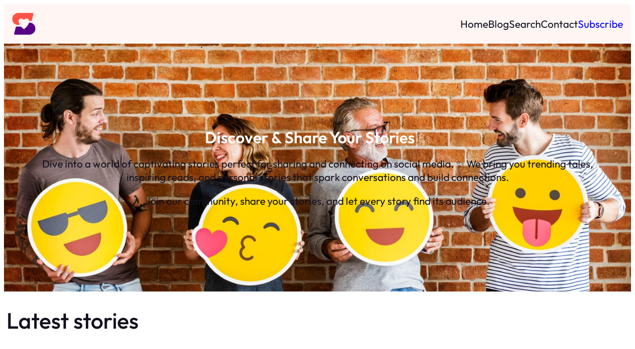

--- FILE ---
content_type: text/css
request_url: https://topradio.ro/wp-content/themes/ollie-child/style.css?ver=6.8.3
body_size: 266
content:
/*
Theme Name:     OllieChild
Theme URI:
Description:    Ollie child theme.
Author:         Me
Author URI:
Template:       ollie
Version:        0.1.0
*/


html {
	scroll-behavior: smooth;
	overflow-x: hidden;
}

body {
	--dvh: 100vh;
	--header--height: 80px;
	/* Cookies styles */
	--cc-btn-primary-bg: var(--wp--preset--color--primary);
	--cc-btn-primary-hover-bg: var(--wp--preset--color--main);
	--cc-toggle-bg-on: var(--wp--preset--color--main);
	--cc-text: var(--wp--preset--color--main);
	--cc-btn-primary-text: var(--wp--preset--color--base);
	--cc-btn-primary-text: var(--cc-bg);
	--cc-btn-primary-hover-text: var(--cc-btn-primary-text);
	--cc-btn-secondary-text: var(--cc-text);
	--cc-btn-secondary-hover-text: var(--cc-btn-secondary-text);
	--cc-toggle-bg-on: var(--cc-btn-primary-bg);

	overflow-x: hidden;
}

iframe {
	max-width: 100%;
}

.single-post .wp-block-post-content figure.wp-block-image img {
	border-radius: 5px;
}

.single-post .wp-block-cover:not(.has-aspect-ratio) {
	min-height: 240px !important;
}

body.logged-in .hide-if-logged-in,
.hidden {
	display: none !important;
}

.is-rounded {
	border-radius: 5px;
}

.is-full {
	width: 100% !important;
}

.no-decoration {
	text-decoration: none !important;
}

.wp-site-blocks a {
	text-decoration: none !important;
}

.wp-block-post .wp-block-cover {
	cursor: pointer;
}

[style*="min-height:100vh"]:not(.skip-dvh) {
	--height: calc(var(--dvh, 100vh) - var(--header--height, 0px));
	min-height: var(--height, 100vh) !important;
}

/* Extra small devices (phones, 600px and down) */
@media only screen and (max-width: 600px) {
	.row-mobile-reverse {
	flex-direction:  row-reverse;
}
	
	.column-mobile-reverse {
		flex-direction: column-reverse;
	}

	.hide-on-mobile {
		display: none !important;
	}
}

/* Small devices (portrait tablets and large phones, 600px and up) */
@media only screen and (min-width: 600px) {}

/* Medium devices (landscape tablets, 768px and up) */
@media only screen and (min-width: 768px) {}

/* Large devices (laptops/desktops, 992px and up) */
@media only screen and (min-width: 992px) {}

/* Extra large devices (large laptops and desktops, 1200px and up) */
@media only screen and (min-width: 1200px) {}

--- FILE ---
content_type: application/x-javascript
request_url: https://topradio.ro/wp-content/themes/ollie-child/snippets/cookies/config.js
body_size: 1282
content:

// Waiting for the content to load
document.addEventListener('DOMContentLoaded', () => {

	const cc = initCookieConsent();

	// run plugin with config object
	cc.run({
		current_lang: 'en',
		autoclear_cookies: true,                    // default: false
		cookie_name: 'cc_cookie',             // default: 'cc_cookie'
		cookie_expiration: 365,                     // default: 182
		page_scripts: true,                         // default: false
		force_consent: true,                        // default: false

		// auto_language: null,                     // default: null; could also be 'browser' or 'document'
		autorun: false,                           // default: true
		// delay: 0,                                // default: 0
		hide_from_bots: true,                   // default: false
		// remove_cookie_tables: false              // default: false
		// cookie_domain: location.hostname,        // default: current domain
		// cookie_path: '/',                        // default: root
		// cookie_same_site: 'Lax',
		// use_rfc_cookie: false,                   // default: false
		// revision: 0,                             // default: 0

		gui_options: {
			consent_modal: {
				layout: 'box',                    // box,cloud,bar
				position: 'bottom left',          // bottom,middle,top + left,right,center
				transition: 'slide'                 // zoom,slide
			},
			settings_modal: {
				layout: 'box',                      // box,bar
				position: 'left',                   // right,left (available only if bar layout selected)
				transition: 'slide'                 // zoom,slide
			}
		},

		onFirstAction: function () {
		},

		onAccept: function (cookie) {
		},

		onChange: function (cookie, changed_preferences) {
			if (!cookie.categories.includes('analytics')) {
				location.reload();
			}
		},

		languages: {
			'en': {
				consent_modal: {
					title: 'Hello traveller, it\'s cookie time!',
					description: 'Our website uses essential cookies to ensure its proper operation and tracking cookies to understand how you interact with it. The latter will be set only after consent. <a href="/privacy-policy/#cookie-policy" class="cc-link">Cookie Policy</a>',
					primary_btn: {
						text: 'Accept all',
						role: 'accept_all'      //'accept_selected' or 'accept_all'
					},
					secondary_btn: {
						text: 'Manage cookies',
						role: 'settings'       //'settings' or 'accept_necessary'
					},
					revision_message: '<br><br> Dear user, the privacy policy has changed since the last time you visisted!'
				},
				settings_modal: {
					title: 'Manage Cookies',
					save_settings_btn: 'Save Selection',
					accept_all_btn: 'Accept all',
					reject_all_btn: 'Reject all',
					close_btn_label: 'Close',
					cookie_table_headers: [
						{ col1: 'Name' },
						{ col2: 'Domain' },
						{ col3: 'Details' },
						{ col4: 'Expiration' }
					],
					blocks: [
						{
							title: 'Cookie usage',
							description: 'This website uses cookies to improve your experience while you navigate through the website. Out of these cookies, the cookies that are categorized as necessary are stored on your browser as they are essential for the working of basic functionalities of the website. We also use third-party cookies that help us analyze and understand how you use this website. These cookies will be stored in your browser only with your consent. You also have the option to opt-out of these cookies. But opting out of some of these cookies may have an effect on your browsing experience.' + '</br> <a href="/privacy-policy/#cookie-policy" class="cc-link">Cookie Policy</a>.'
						}, {
							title: 'Strictly necessary cookies',
							description: 'Necessary cookies are absolutely essential for the website to function properly. This category only includes cookies that ensures basic functionalities and security features of the website. These cookies do not store any personal information.',
							toggle: {
								value: 'necessary',
								enabled: true,
								readonly: true
							}
						}, {
							title: 'Analytics & Performance cookies',
							description: 'Any cookies that may not be particularly necessary for the website to function and is used specifically to collect user personal data via analytics, ads, other embedded contents are termed as non-necessary cookies. It is mandatory to procure user consent prior to running these cookies on our website.',
							toggle: {
								value: 'analytics',
								enabled: false,
								readonly: false
							},
							cookie_table: [
								{
									col1: '^_ga',
									col2: 'google.com',
									col3: 'Google Analytics Script',
									col4: '365 days',
									is_regex: true
								},
								{
									col1: '_fbp',
									col2: 'facebook.com',
									col3: 'Facebook Pixel Script',
									col4: '365 Days',
								}
							]
						}, {
							title: 'More information',
							description: 'Have any question related to cookies and our cookie policy? Feel free to ' + ' <a class="cc-link" href="/contact/">Contact Us</a>.',
						}
					]
				}
			}
		}
	});

	doc.addEventListener('click', (e) => {
		try {
			if ((e.target.parentElement.classList.contains('show-cc-settings'))) {
				e.preventDefault();
				cc.showSettings();
			}
		} catch (error) {
			console.log(error);
		}
	});
});


--- FILE ---
content_type: application/x-javascript
request_url: https://topradio.ro/wp-content/themes/ollie-child/scripts.js
body_size: 106
content:
// Sane defaults for constants
const app = window,
	doc = document,
	html = doc.documentElement,
	body = doc.body,
	qs = (sel, multiple = false) => multiple ? doc.querySelectorAll(sel) : doc.querySelector(sel),
	setVar = (name, value, el = body) => el.style.setProperty(name, value),
	hasScrolled = () => scrollY > 0 ? html.classList.add('has-scrolled') : html.classList.remove('has-scrolled');

// Setting up the is-device-browser variables
const isMobile = () => html.classList.add("ontouchstart" in html ? `on-mobile` : `on-desktop`);
isMobile();

// Setting up the dv variables
const initDV = () => {
	setVar('--dvh', `${innerHeight}px`);
	setVar('--dvw', `${innerWidth}px`);
	setVar('--browser-bar', `${innerHeight - html.clientHeight}px`);
};
initDV();
addEventListener('resize', () => {
	initDV();
});

// Setting up the has-scrolled class
hasScrolled();
addEventListener('scroll', () => {
	hasScrolled();
});



// Waiting for the content to load
doc.addEventListener('DOMContentLoaded', () => {
	const posts = qs('.wp-block-post .wp-block-cover', true);
	posts.forEach(post => {
		let url = post.querySelector('.wp-block-post-title a').href;
		post.addEventListener('click', (e) => {
			location = url;
		});
		let fbShare = post.querySelector('.wp-social-link-facebook a');
		fbShare.href = fbShare.href.replace('#url', url);
		let xShare = post.querySelector('.wp-social-link-x a');
		xShare.href = xShare.href.replace('#url', url);
	});
});